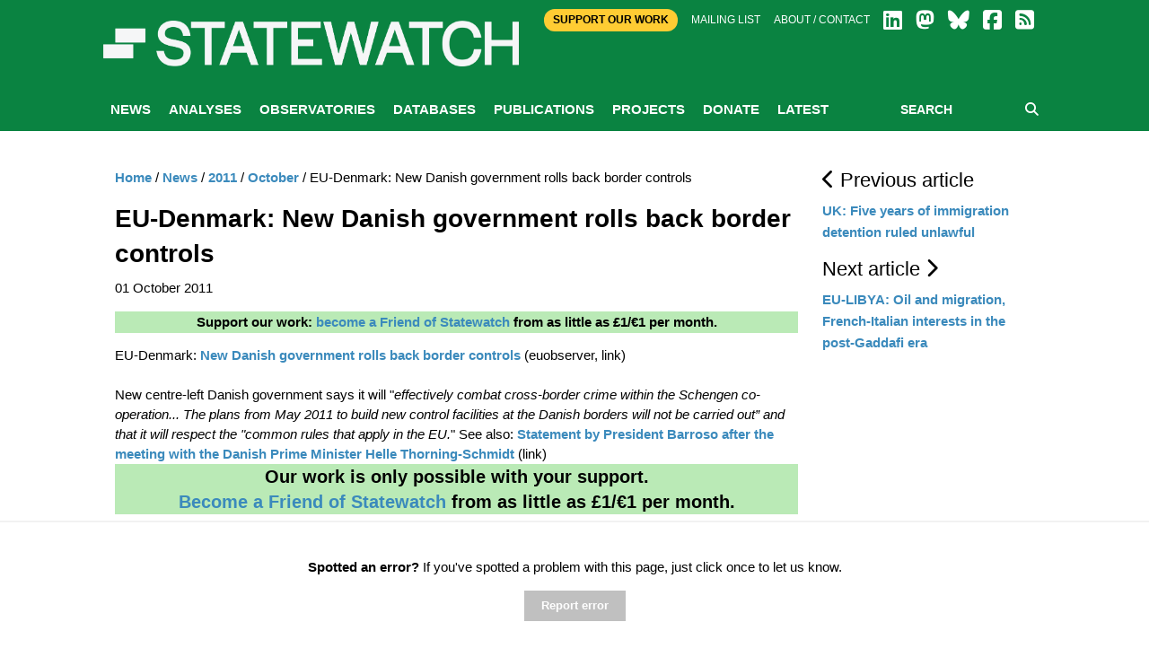

--- FILE ---
content_type: text/html; charset=utf-8
request_url: https://www.statewatch.org/news/2011/october/eu-denmark-new-danish-government-rolls-back-border-controls/
body_size: 16592
content:

<!doctype html>
<html class="no-js" lang="en" dir="ltr">
<head>
    <meta charset="utf-8">
    <meta http-equiv="x-ua-compatible" content="ie=edge">
    <meta name="viewport" content="width=device-width, initial-scale=1.0">
        <title>Statewatch | </title>
        <meta name="description" content="" />
        <meta name="keywords" content="" />
        <link rel="canonical" href="https://www.statewatch.org/news/2011/october/eu-denmark-new-danish-government-rolls-back-border-controls/" />
        <meta property="og:title" content="Statewatch | " />
        <meta property="og:type" content="website" />
        <meta property="og:url" content="https://www.statewatch.org/news/2011/october/eu-denmark-new-danish-government-rolls-back-border-controls/" />
    <link rel="stylesheet" href="https://cdnjs.cloudflare.com/ajax/libs/font-awesome/6.7.2/css/all.min.css" integrity="sha512-Evv84Mr4kqVGRNSgIGL/F/aIDqQb7xQ2vcrdIwxfjThSH8CSR7PBEakCr51Ck+w+/U6swU2Im1vVX0SVk9ABhg==" crossorigin="anonymous" referrerpolicy="no-referrer" />

    <link rel="stylesheet" href="/css/fonts/font.css" />
    <link rel="stylesheet" href="/css/foundation.min.css" />
    <link rel="stylesheet" href="/css/app.css" />
    <link rel="stylesheet" href="/css/over.css?v=9" />
    <link rel="stylesheet" href="/css/jl.css" />
    <link rel="stylesheet" href="/css/print.css" media="print" />

    <script src="https://ajax.aspnetcdn.com/ajax/jQuery/jquery-2.1.1.min.js"></script>
    <script src="https://ajax.aspnetcdn.com/ajax/jquery.validate/1.13.1/jquery.validate.min.js"></script>
    <script src="https://ajax.aspnetcdn.com/ajax/mvc/5.1/jquery.validate.unobtrusive.min.js"></script>
    <!-- Matomo -->
    <script>
        var _paq = window._paq = window._paq || [];
        /* tracker methods like "setCustomDimension" should be called before "trackPageView" */
        _paq.push(['trackPageView']);
        _paq.push(['enableLinkTracking']);
        (function () {
            var u = "https://matomo.statewatch.org/matomo/";
            _paq.push(['setTrackerUrl', u + 'matomo.php']);
            _paq.push(['setSiteId', '1']);
            var d = document, g = d.createElement('script'), s = d.getElementsByTagName('script')[0];
            g.async = true; g.src = u + 'matomo.js'; s.parentNode.insertBefore(g, s);
        })();
    </script>
    <!-- End Matomo Code -->
<!--- Start Brevo code --->
<style>
  #sib-container input:-ms-input-placeholder {
    text-align: left;
    font-family: Helvetica, sans-serif;
    color: #c0ccda;
  }

  #sib-container input::placeholder {
    text-align: left;
    font-family: Helvetica, sans-serif;
    color: #c0ccda;
  }

  #sib-container textarea::placeholder {
    text-align: left;
    font-family: Helvetica, sans-serif;
    color: #c0ccda;
  }

  #sib-container a {
    text-decoration: underline;
    color: #2BB2FC;
  }
</style>
<link rel="stylesheet" href="https://sibforms.com/forms/end-form/build/sib-styles.css">

<!--- End Brevo code --->
</head>
<body>
    <header class="header">
        <div class="header-top">
            <div class="top-bar row">
                <div class="top-bar-right">
                    <div class="large-12 columns">
                        <div class="right small-centered">
                            <a class="btn-top" href="/ordering/donate">Support Our Work</a>
                            <a href="/about/mailing-list">Mailing list</a>
                            <a href="/about">About / Contact</a>
                            
                <a href="https://www.linkedin.com/company/57088988/" target="_blank"><i class="fa-brands fa-linkedin fa-2x"></i></a>
                <a href="https://statewatch.org/mastodon" target="_blank"><i class="fa-brands fa-mastodon fa-2x"></i></a>
                <a href="https://bsky.app/profile/statewatch.bsky.social" target="_blank"><i class="fa-brands fa-bluesky fa-2x"></i></a>
                <a href="https://www.facebook.com/pages/Statewatch/204002586301759" target="_blank"><i class="fa-brands fa-facebook-square fa-2x"></i></a>
                <a href="/news/rssfeed"><i class="fas fa-rss-square fa-2x"></i></a>
                         </div>
                    </div>
                </div>
                <div class="top-bar-left">
                    <a class="logo" href="/">
                        <div class="columns">
                            <strong style="color: 0a8341;"></strong>
                        </div>

                        <div class="columns">
                            <p class="strap"></p>
                        </div>

                    </a>
                </div>
            </div>

        </div>
        
            <div class="nav-wrap">
                <div class="row">
                    <div class="large-12 columns">
                        
<nav class="main-nav">
    <a class="btn-menu show-for-small-only" href="#"><i class="fa fa-bars"></i> MENU</a>
    <ul class="menu-main hide-for-small-only">
                <li id="nav-5301">
                    <a href="/news/">News</a>
                </li>
                <li class="active" id="nav-1059">
                    <a href="/analyses/">Analyses</a>
                </li>
                <li id="nav-1056">
                    <a href="/observatories/">Observatories</a>
                </li>
                <li id="nav-5305">
                    <a href="/databases/">Databases</a>
                            <ul class="sub-menu">
                                    <li><a href="/databases/statewatch-database/">Statewatch Database</a></li>
                                    <li><a href="/databases/semdoc/">SEMDOC</a></li>
                                    <li><a href="/databases/jha-archive/">JHA Archive</a></li>
                                    <li><a href="/databases/statewatch-library-archive/">Statewatch Library &amp; Archive</a></li>
                            </ul>
                </li>
                <li id="nav-1057">
                    <a href="/publications/">Publications</a>
                            <ul class="sub-menu">
                                    <li><a href="/publications/monitoring-eu-border-externalisation/">Monitoring EU border externalisation</a></li>
                                    <li><a href="/publications/reports-and-books/">Reports and books</a></li>
                                    <li><a href="/publications/journal/">Journal</a></li>
                                    <li><a href="/publications/events/">Events</a></li>
                            </ul>
                </li>
                <li id="nav-1058">
                    <a href="/projects/">Projects</a>
                            <ul class="sub-menu">
                                    <li><a href="/projects/border-externalisation-and-technologies-of-control/">Border externalisation and technologies of control</a></li>
                                    <li><a href="/projects/a-watchdog-for-eu-justice-and-home-affairs-policies/">A watchdog for EU justice and home affairs policies</a></li>
                                    <li><a href="/projects/outsourcing-borders/">Outsourcing borders</a></li>
                                    <li><a href="/projects/archives/">Archives</a></li>
                            </ul>
                </li>
                <li id="nav-71208">
                    <a href="/donate/">Donate</a>
                </li>
                <li id="nav-78840">
                    <a href="/latest/">Latest</a>
                </li>
    </ul>
    <div class="form-search">
        <form action="/search" method="get">
            <input type="text" placeholder="SEARCH" name="searchTerm" />
            <button type="submit"><i class="fa fa-search"></i></button>
        </form>
    </div>
</nav>
                    </div>
                </div>
            </div>
    </header>

    <div class="body">
    
        

    <div class="white-bg">
        <div class="row">
            <div class="article-display section">
                <div class="medium-9 columns body-copy">
                    

    <ul class="breadcrumb">
        
            <li><a href="/">Home</a> <span class="divider">/</span></li>
            <li><a href="/news/">News</a> <span class="divider">/</span></li>
            <li><a href="/news/2011/">2011</a> <span class="divider">/</span></li>
            <li><a href="/news/2011/october/">October</a> <span class="divider">/</span></li>

        
        <li class="active">EU-Denmark: New Danish government rolls back border controls</li>
    </ul>

                    <h1>EU-Denmark: New Danish government rolls back border controls</h1>

                    <p class="article-date">01 October 2011</p>

                    <p><em></em></p>
                    <div style="margin-left: auto; margin-right: auto; margin-bottom: 5px; color: #000000; background-color: rgba(186,234,182); text-align: center; width: 100%;">
<p><b>Support our work: <a href="https://www.statewatch.org/donate/" title="Donate">become a Friend of Statewatch</a> from as little as £1/€1 per month.</b></p>
</div>
EU-Denmark: <a href="http://euobserver.com/22/113809">New Danish government rolls back border controls</a> (euobserver, link)<br><br>New centre-left Danish government says it will "<i>effectively combat cross-border crime within the Schengen co-operation... The plans from May 2011 to build new control facilities at the Danish borders will not be carried out” and that it will respect the "common rules that apply in the EU.</i>" See also: <a href="http://europa.eu/rapid/pressReleasesAction.do?reference=SPEECH/11/665&format=HTML&aged=0&language=EN&guiLanguage=en">Statement by President Barroso after the meeting with the Danish Prime Minister Helle Thorning-Schmidt</a> (link)                    <div style="margin-left: auto; margin-right: auto; margin-bottom: 5px; color: #000000; background-color: rgba(186,234,182); text-align: center; width: 100%;">
<h2><b>Our work is only possible with your support.<br> <a href="https://www.statewatch.org/donate/" title="Donate">Become a Friend of Statewatch</a> from as little as £1/€1 per month.</b></h2>
</div>


                </div>


                <div class="medium-3 columns">
                            <h4><i class="fa fa-chevron-left"></i>&nbsp;Previous article</h4>
                            <p><a href="/news/2011/october/uk-five-years-of-immigration-detention-ruled-unlawful/"> UK: Five years of immigration detention ruled unlawful </a></p>
                            <h4>Next article&nbsp;<i class="fa fa-chevron-right"></i></h4>
                            <p><a href="/news/2011/october/eu-libya-oil-and-migration-french-italian-interests-in-the-post-gaddafi-era/">EU-LIBYA: Oil and migration, French-Italian interests in the post-Gaddafi era</a></p>

                </div>
            </div>
        </div>
    </div>

        
<center>
<div class="row">
        <div id="error-reporting-partial">
        <div id="error-reporting-partial-inner">
            <p class="text1"> </p>
<p class="text1"><strong>Spotted an error? </strong>If you've spotted a problem with this page, just click once to let us know.</p>
            <form id="report-error-form">
                <input id="NodeId" name="NodeId" type="hidden" value="46782" />
                <input id="RequestUrl" name="RequestUrl" type="hidden" value="/news/2011/october/eu-denmark-new-danish-government-rolls-back-border-controls/" />
                <p>
                    <a id="report-error-button" class="btn button warning">
                        Report error
                    </a>
                </p>
            </form>
        </div>
    </div>
    </p>
</div>
</center>
<script language="javascript">

    $(function () {
        $('#report-error-button').on('click', function (e) {
            $('#error-reporting-partial-inner').fadeOut("slow", function () {
                $.ajax({
                    url: "/umbraco/surface/pageerrorsurface/reporterror/",
                    type: "post",
                    data: $("#report-error-form").serialize(),
                    success: function (result) {
                        console.log(result);
                        $("#error-reporting-partial").html(result);
                    }
                });
            });
        });
    });

</script>        
    </div>

    <footer class="footer">
        <div class="row">
            <div class="logo-footer"><span>Statewatch</span></div>
        </div><br>
        <div class="top-bar" style="text-align:center; margin-top:-40px; font-weight:600; font-size: 18px;">
            <a class="btn-top" style="padding:10px; color: #000; border-radius:25px; " href="/donate">&nbsp;SUPPORT OUR WORK&nbsp;</a>
        </div><br>
        <div class="row bottom">
            <div class="bd">
            <div class="float-left">
                <a class="social-icon" href="https://www.linkedin.com/company/57088988/" target="_blank">
                    <i class="fa-brands fa-linkedin fa-4x"></i>
                </a>
                <a class="social-icon" href="https://statewatch.org/mastodon" target="_blank">
                    <i class="fa-brands fa-mastodon fa-4x"></i>
                </a>
                <a class="social-icon" href="https://bsky.app/profile/statewatch.bsky.social" target="_blank">
                    <i class="fa-brands fa-bluesky fa-4x"></i>
                </a>
                <a class="social-icon" href="/news/rssfeed">
                    <i class="fas fa-rss-square fa-4x"></i>
                </a>
            <div class="float-right">
                    <p><h2 class="section-heading"><a href="https://www.statewatch.org/about/mailing-list/">Join our mailing list</a></h2>
                    </p>
            </div>
            </div>
        </div>
    <!-- START - We recommend to place the below code in footer or bottom of your website html  -->
<script>
  window.REQUIRED_CODE_ERROR_MESSAGE = 'Please choose a country code';
  window.LOCALE = 'en';
  window.EMAIL_INVALID_MESSAGE = window.SMS_INVALID_MESSAGE = "The information provided is invalid. Please review the field format and try again.";

  window.REQUIRED_ERROR_MESSAGE = "This field cannot be left blank. ";

  window.GENERIC_INVALID_MESSAGE = "The information provided is invalid. Please review the field format and try again.";




  window.translation = {
    common: {
      selectedList: '{quantity} list selected',
      selectedLists: '{quantity} lists selected',
      selectedOption: '{quantity} selected',
      selectedOptions: '{quantity} selected',
    }
  };

  var AUTOHIDE = Boolean(0);
</script>

<script defer src="https://sibforms.com/forms/end-form/build/main.js"></script>
    </footer>
    <div class="copyright row">
        <div class="large-12 columns">
            <p class="text1">Statewatch is not responsible for the content of external websites and inclusion of a link does not constitute an endorsement. Registered UK charity number: 1154784. Registered UK company number: 08480724. Registered company name: The Libertarian Research & Education Trust. Registered office: MayDay Rooms, 88 Fleet Street, London EC4Y 1DH. &copy; Statewatch ISSN 1756-851X. Personal usage as private individuals "fair dealing" is allowed. We also welcome links to material on our site. Usage by  those working for organisations is allowed only if the organisation holds an appropriate licence from the relevant reprographic rights organisation (eg: Copyright Licensing Agency in the UK) with such usage being subject to the terms and conditions of that licence and to local copyright law.</p>
       <p><b><a href="/about/">About</a> | <a href="/about/contact">Contact</a> | <a href="/about/privacy-policy/">Privacy Policy</a></b></p>
        </div>
    </div>
    <script src="/js/vendor/jquery.js"></script>
    <script src="/js/vendor/what-input.js"></script>
    <script src="/js/vendor/foundation.js"></script>
    <script src="/js/vendor/cycle/jquery.cycle2.min.js"></script>
    <script src="/js/vendor/cycle/jquery.cycle2.swipe.min.js"></script>
    <script src="/js/vendor/jquery.matchHeight-min.js"></script>
    <script src="/js/app.js"></script>
    <script src="/scripts/sw.js?v=9"></script>

    
</body>
</html>